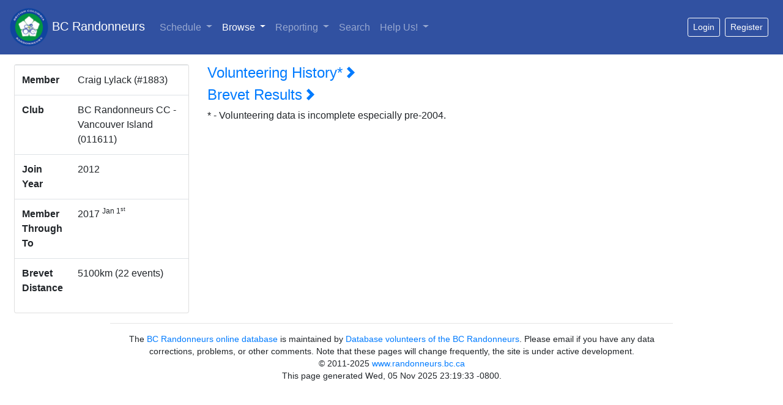

--- FILE ---
content_type: text/html; charset=utf-8
request_url: https://database.randonneurs.bc.ca/member/1883
body_size: 21110
content:
<?xml version="1.0" encoding="UTF-8"?>
<!DOCTYPE html PUBLIC "-//W3C//DTD XHTML 1.1//EN" "http://www.w3.org/TR/xhtml11/DTD/xhtml11.dtd">




<html xmlns="http://www.w3.org/1999/xhtml" xml:lang="en">

<head>
    <meta name="viewport" content="width=device-width, initial-scale=1, shrink-to-fit=no" />
    <meta http-equiv="content-type" content="text/html; charset=UTF-8">
    <link rel="shortcut icon" type="image/png" href="/static/images/bcr_favicon.ico" />

    

    <link rel="stylesheet" type="text/css" href="/static/css/bcr_bootstrap.css"/>

    <link rel="stylesheet" type="text/css"
        href="https://cdnjs.cloudflare.com/ajax/libs/open-iconic/1.1.1/font/css/open-iconic-bootstrap.min.css" />
    <link rel="stylesheet" type="text/css"
        href="https://cdn.datatables.net/1.10.19/css/dataTables.bootstrap4.min.css" />
    <link rel="stylesheet" type="text/css"
        href="https://cdn.datatables.net/responsive/2.2.2/css/responsive.bootstrap4.min.css" />

    <link rel="stylesheet" type="text/css" href="/static/css/bcrdata.css?cb=45" />
    
    
<style type="text/css">
h4 > a:hover {
    text-decoration: none;
}
div.collapse.out.show {
    margin-bottom: 2em;
}
</style>


    

    <script src="https://cdn.jsdelivr.net/npm/jquery@3.5.1/dist/jquery.slim.min.js" integrity="sha384-DfXdz2htPH0lsSSs5nCTpuj/zy4C+OGpamoFVy38MVBnE+IbbVYUew+OrCXaRkfj" crossorigin="anonymous"></script>
    <script src="https://cdn.jsdelivr.net/npm/popper.js@1.16.1/dist/umd/popper.min.js" integrity="sha384-9/reFTGAW83EW2RDu2S0VKaIzap3H66lZH81PoYlFhbGU+6BZp6G7niu735Sk7lN" crossorigin="anonymous"></script>
    <script src="https://cdn.jsdelivr.net/npm/bootstrap@4.6.1/dist/js/bootstrap.min.js" integrity="sha384-VHvPCCyXqtD5DqJeNxl2dtTyhF78xXNXdkwX1CZeRusQfRKp+tA7hAShOK/B/fQ2" crossorigin="anonymous"></script>

    <script type="text/javascript" src="https://cdn.datatables.net/1.10.19/js/jquery.dataTables.min.js"></script>
    <script type="text/javascript" src="https://cdn.datatables.net/1.10.19/js/dataTables.bootstrap4.min.js"></script>
    <script type="text/javascript"
        src="https://cdn.datatables.net/responsive/2.2.2/js/dataTables.responsive.min.js"></script>
    <script type="text/javascript"
        src="https://cdn.datatables.net/responsive/2.2.2/js/responsive.bootstrap4.min.js"></script>
    <script type="text/javascript" src="/static/js/dt.helper.js"></script>

    <script type="text/javascript">var BCRData = BCRData || {}; BCRData.bodyProvider = function () { return document.getElementsByTagName('body')[0]; }</script>
    <script src="/static/js/page.js?cb=45" async defer></script>

    

    
    

    <title>Member Details: Craig Lylack -- BC Randonneurs Database</title>
</head>

<body>
    



<nav class="navbar navbar-expand-md navbar-dark bg-dark mb-3">
    <a class="navbar-brand" href="/"><img src="/static/images/bcr_header_logo.png" style="height: 63px" /> BC Randonneurs</a>
    <button class="navbar-toggler" type="button" data-toggle="collapse" data-target="#main-navbar"
        aria-controls="main-navbar" aria-expanded="false" aria-label="Toggle navigation">
        <span class="navbar-toggler-icon"></span>
    </button>
    <div class="collapse navbar-collapse" id="main-navbar">
        <ul class="navbar-nav">
            <li class="navi-item dropdown ">
                <a class="nav-link dropdown-toggle" href="#" id="navbar-schedule-link" data-toggle="dropdown"
                    role="button" aria-haspopup="true" aria-expanded="false">Schedule 
                </a>
                <div class="dropdown-menu" aria-labelledby="navbar-schedule-link">
                    <a class="dropdown-item" href="/schedule/">Overview</a>
                    
                    <a class="dropdown-item" href="/schedule/?region=011602">Lower Mainland</a>
                    
                    <a class="dropdown-item" href="/schedule/?region=011641">Peace Region</a>
                    
                    <a class="dropdown-item" href="/schedule/?region=011621">Southern Interior</a>
                    
                    <a class="dropdown-item" href="/schedule/?region=011611">Vancouver Island</a>
                    
                </div>
            </li>
            <li class="nav-item dropdown active">
                <a class="nav-link dropdown-toggle" href="#" id="navbar-browse-link" data-toggle="dropdown" aria-haspopup="true"
                    aria-expanded="false">Browse
                    <span
                        class="sr-only"> (current)</span></a>
                <div class="dropdown-menu" aria-labelledby="navbar-browse-link">
                    <a class="dropdown-item" href="/browse/members">Riders</a>
                    <a class="dropdown-item" href="/browse/randonnees">Randonnées</a>
                    <a class="dropdown-item" href="/browse/permanents">Permanent Results</a>
                    <a class="dropdown-item" href="/browse/fleches">Fl&egrave;che Pacifique Results</a>
                    <a class="dropdown-item" href="/browse/routes">Routes</a>
                </div>
            </li>
            <li class="nav-item dropdown ">
                <a class="nav-link dropdown-toggle" href="#" id="navbar-reports-link" data-toggle="dropdown" aria-haspopup="true"
                    aria-expanded="false">Reporting </a>
                <div class="dropdown-menu" aria-labelledby="navbar-reports-link">
                    <a class="dropdown-item" href="/reporting/rider-overall-totals/">Life-time Distance</a>
                    <div class="dropdown-divider"></div>
                    <a class="dropdown-item" href="/reporting/yearly_summary/">Yearly Summary</a>
                    <a class="dropdown-item" href="/reporting/yearly_detail/">Yearly Detailed Report</a>
                    <a class="dropdown-item" href="/reporting/rider-totals/">Current Totals</a>
                    <a class="dropdown-item" href="/reporting/sr/">Super Randonneurs</a>
                    <div class="dropdown-divider"></div>
                    <a class="dropdown-item" href="/reporting/volunteer-report/">
                        Club Volunteers
                    </a>
                    
                    <a class="dropdown-item" href="/reporting/current-members/">Current Members</a>
                    
                    <div class="dropdown-divider"></div>
                    <a class="dropdown-item" href="/reporting/fastest-brevets/">Fastest Brevets</a>
                    
                    <a class="dropdown-item" href="/reporting/top-permanent-routes/">Top Permanent Routes</a>
                    
                </div>
            </li>
            <li class="nav-item ">
                <a class="nav-link" href="/search/">Search </a>
            </li>
            <li class="nav-item dropdown ">
                <a class="nav-link dropdown-toggle" href="#" id="navbar-help-link" data-toggle="dropdown" aria-haspopup="true"
                    aria-expanded="false">Help Us! </a>
                <div class="dropdown-menu" aria-labelledby="navbar-help-link">
                    <a class="dropdown-item" href="/reporting/missing_elevation/">Routes Missing Elevation</a>
                    <a class="dropdown-item" href="/reporting/missing_names/">Events Missing Names</a>
                    <a class="dropdown-item" href="/reporting/missing_routes/">Events Missing Routes</a>
                    <a class="dropdown-item" href="/reporting/missing_control/">Events Control Card or Route
                        Sheet</a>
                </div>
            </li>
            
        </ul>
        
        <div id="loggedout-menu" class="btn-group ml-auto">
            <form class="form-inline ml-auto">
                <a href="/accounts/login/?next=/member/1883"
                   class="mr-sm-2 btn btn-sm btn-outline-white"
                   role="button">Login</a>
            </form>
            
            <form class="form-inline ml-auto">
                <a href="/registration/member"
                   class="mr-sm-2 btn btn-sm btn-outline-white"
                   role="button">Register</a>
            </form>
            
        </div>
        
    </div> <!-- navbar -->
</nav>



    <div class="container-fluid">
        <div class="row px-2" id="main-row">
            <div class="col-lg-3 col-11" id="sidebar">
            
                <div class="card mb-lg-0 mb-sm-2">
                    
<table class="table table-responsive">
  <tbody>
    <tr>
      <th scope="row">Member</th>
      <td>
        Craig Lylack (#1883)
        
      </td>
    </tr>
    <tr>
      <th scope="row">Club</th>
      <td>BC Randonneurs CC - Vancouver Island (011611) </td>
    </tr>
    <tr>
      <th scope="row">Join Year</th>
      <td>2012</td>
    </tr>
    <tr>
    <th scope="row">Member Through To</th>
    <td>
        2017 <sup>Jan 1<sup>st</sup></sup>
        
    </td>
    </tr>
    
    <tr>
      <th scope="row">Brevet Distance</th>
      <td>5100km (22 events)</td>
    </tr>
    
    
    
  </tbody>
</table>



                </div>
            </div> <!-- sidebar -->
            <div class="col-lg-8 col-12 mt-sm-3 mt-lg-0" id="content-container">
            

                






<h4><a href="#" data-toggle="collapse" data-target="#MemberVolunteers">Volunteering History* <small class="oi oi-chevron-right" title="person" aria-hidden="true"></small></a></h4>
<div id="MemberVolunteers" class="collapse out">
  <table id="VolunteerStats" cellpadding="0" cellspacing="0" border="0" class="table table-striped table-bordered">
    <thead>
      <tr>
        <th>Ride Date</th>
        <th>Event</th>
        <th>Group</th>
        <th>Distance</th>
        <th>Region</th>
      </tr>
    </thead>

    <tbody>
      
      <tr>
        <td>2013-04-06</td>
	<td><a href="/event/2032">Somewhat Familiar</a></td>
	<td>Spring Brevet Series</td>
	<td>200</td>
	<td>BC Randonneurs CC - Vancouver Island (011611)</td>
      </tr>
      
      <tr>
        <td>2014-04-19</td>
	<td><a href="/event/2269">The Hills are Alive</a></td>
	<td>Spring Brevet Series</td>
	<td>300</td>
	<td>BC Randonneurs CC - Vancouver Island (011611)</td>
      </tr>
      
      <tr>
        <td>2014-09-14</td>
	<td><a href="/event/2277">Last Blast of Summer</a></td>
	<td></td>
	<td>200</td>
	<td>BC Randonneurs CC - Vancouver Island (011611)</td>
      </tr>
      
      <tr>
        <td>2015-04-25</td>
	<td><a href="/event/2521">The Once Over</a></td>
	<td>Spring Brevet Series</td>
	<td>300</td>
	<td>BC Randonneurs CC - Vancouver Island (011611)</td>
      </tr>
      
      <tr>
        <td>2016-05-14</td>
	<td><a href="/event/2720">Highway to Hell</a> (organizer)</td>
	<td>Spring Brevet Series</td>
	<td>400</td>
	<td>BC Randonneurs CC - Vancouver Island (011611)</td>
      </tr>
      
    </tbody>
  </table>

<script type="text/javascript">
$(document).on('ready.bcrdata', function() {
    $('#VolunteerStats').dataTable({
        dom: BCRData.dataTablesDOMOption,
        order: [[0, 'desc']],
        stateSave: true,
        stateDuration: 600,
        pageLength: 25
    });
});
</script>
</div>


 
<h4><a href="#" data-toggle="collapse" data-target="#MemberBrevetStats">Brevet Results <small class="oi oi-chevron-right" title="person" aria-hidden="true"></small></a></h4>
<div id="MemberBrevetStats" class="collapse out">
  <table id="MemberBrevetTable" cellpadding="0" cellspacing="0" border="0" class="table table-striped table-bordered">
    <thead>
      <tr>
        <th>Ride Date</th>
        <th>Event</th>
        <th>Type</th>
        <th>Group</th>
        <th>Dist.</th>
        <th>Region</th>
        <th>Homolgation</th>
        <th>Time</th>
        <th>Bicycle Class</th>
        <th>Sortable time</th>
      </tr>
    </thead>

    <tbody>
      
      <tr>
        <td>2018-07-07</td>
        <td><a href=/event/3140>Summer 200</a></td>
        <td>ACPB</td>
        <td>Summer Brevet Series</td>
        <td>200</td>
        <td>BC Randonneurs CC - Vancouver Island (011611)</td>
        <td></td>
        <td>DNF</td>
        <td>Single</td>
        <td>999999998</td>
      </tr>
      
      <tr>
        <td>2016-05-14</td>
        <td><a href=/event/2720>Highway to Hell</a></td>
        <td>ACPB</td>
        <td>Spring Brevet Series</td>
        <td>400</td>
        <td>BC Randonneurs CC - Vancouver Island (011611)</td>
        <td>118526</td>
        <td>15:16</td>
        <td>Single</td>
        <td>54960</td>
      </tr>
      
      <tr>
        <td>2015-06-27</td>
        <td><a href=/event/2525>Salt Spring Island Surprise</a></td>
        <td>ACPB</td>
        <td>Summer Brevet Series</td>
        <td>200</td>
        <td>BC Randonneurs CC - Vancouver Island (011611)</td>
        <td>474706</td>
        <td>8:59</td>
        <td>Single</td>
        <td>32340</td>
      </tr>
      
      <tr>
        <td>2015-04-25</td>
        <td><a href=/event/2521>The Once Over</a></td>
        <td>ACPB</td>
        <td>Spring Brevet Series</td>
        <td>300</td>
        <td>BC Randonneurs CC - Vancouver Island (011611)</td>
        <td>171734</td>
        <td>12:08 VP </td>
        <td>Single</td>
        <td>43680</td>
      </tr>
      
      <tr>
        <td>2015-04-11</td>
        <td><a href=/event/2517>Tour of the Cowichan Valley</a></td>
        <td>ACPB</td>
        <td>Eau de Hell</td>
        <td>200</td>
        <td>BC Randonneurs CC - Vancouver Island (011611)</td>
        <td>459995</td>
        <td>7:25</td>
        <td>Single</td>
        <td>26700</td>
      </tr>
      
      <tr>
        <td>2015-03-01</td>
        <td><a href=/event/2516>Chili 200</a></td>
        <td>ACPB</td>
        <td></td>
        <td>200</td>
        <td>BC Randonneurs CC - Vancouver Island (011611)</td>
        <td>459645</td>
        <td>7:10</td>
        <td>Single</td>
        <td>25800</td>
      </tr>
      
      <tr>
        <td>2014-09-14</td>
        <td><a href=/event/2277>Last Blast of Summer</a></td>
        <td>ACPB</td>
        <td></td>
        <td>200</td>
        <td>BC Randonneurs CC - Vancouver Island (011611)</td>
        <td>432809</td>
        <td>7:16</td>
        <td>Single</td>
        <td>26160</td>
      </tr>
      
      <tr>
        <td>2014-07-14</td>
        <td><a href=/event/2274>VanIsle 1200</a></td>
        <td>RM</td>
        <td>VanIsle</td>
        <td>1200</td>
        <td>BC Randonneurs CC - Vancouver Island (011611)</td>
        <td></td>
        <td>DNF</td>
        <td>Single</td>
        <td>999999998</td>
      </tr>
      
      <tr>
        <td>2014-06-28</td>
        <td><a href=/event/2273>Tour of Cowichan and Nainamo Valleys</a></td>
        <td>ACPB</td>
        <td>Summer Brevet Series</td>
        <td>200</td>
        <td>BC Randonneurs CC - Vancouver Island (011611)</td>
        <td>425814</td>
        <td>8:21</td>
        <td>Single</td>
        <td>30060</td>
      </tr>
      
      <tr>
        <td>2014-06-07</td>
        <td><a href=/event/2272>Coastal Inspiration</a></td>
        <td>ACPB</td>
        <td></td>
        <td>200</td>
        <td>BC Randonneurs CC - Vancouver Island (011611)</td>
        <td>425803</td>
        <td>7:29</td>
        <td>Single</td>
        <td>26940</td>
      </tr>
      
      <tr>
        <td>2014-05-24</td>
        <td><a href=/event/2271>Renfrew Ramble Takes a Wrong Turn</a></td>
        <td>ACPB</td>
        <td>Spring Brevet Series</td>
        <td>600</td>
        <td>BC Randonneurs CC - Vancouver Island (011611)</td>
        <td>72256</td>
        <td>23:36</td>
        <td>Single</td>
        <td>84960</td>
      </tr>
      
      <tr>
        <td>2014-05-10</td>
        <td><a href=/event/2270>Highway to Hell</a></td>
        <td>ACPB</td>
        <td>Spring Brevet Series</td>
        <td>400</td>
        <td>BC Randonneurs CC - Vancouver Island (011611)</td>
        <td>98037</td>
        <td>14:36</td>
        <td>Single</td>
        <td>52560</td>
      </tr>
      
      <tr>
        <td>2014-04-19</td>
        <td><a href=/event/2269>The Hills are Alive</a></td>
        <td>ACPB</td>
        <td>Spring Brevet Series</td>
        <td>300</td>
        <td>BC Randonneurs CC - Vancouver Island (011611)</td>
        <td>148346</td>
        <td>11:20</td>
        <td>Single</td>
        <td>40800</td>
      </tr>
      
      <tr>
        <td>2014-04-05</td>
        <td><a href=/event/2268>Tour of Greater Victoria</a></td>
        <td>ACPB</td>
        <td>Spring Brevet Series</td>
        <td>200</td>
        <td>BC Randonneurs CC - Vancouver Island (011611)</td>
        <td>418142</td>
        <td>8:10</td>
        <td>Single</td>
        <td>29400</td>
      </tr>
      
      <tr>
        <td>2014-03-02</td>
        <td><a href=/event/2245>Chili 200</a></td>
        <td>ACPB</td>
        <td></td>
        <td>200</td>
        <td>BC Randonneurs CC - Vancouver Island (011611)</td>
        <td>418102</td>
        <td>7:23</td>
        <td>Single</td>
        <td>26580</td>
      </tr>
      
      <tr>
        <td>2013-11-11</td>
        <td><a href=/event/2007>Eleventh Hour</a></td>
        <td>ACPB</td>
        <td></td>
        <td>200</td>
        <td>BC Randonneurs CC - Lower Mainland (011602)</td>
        <td></td>
        <td>DNF</td>
        <td>Single</td>
        <td>999999998</td>
      </tr>
      
      <tr>
        <td>2013-09-15</td>
        <td><a href=/event/2045>Fall IsleLander</a></td>
        <td>ACPB</td>
        <td></td>
        <td>200</td>
        <td>BC Randonneurs CC - Vancouver Island (011611)</td>
        <td>392673</td>
        <td>6:36</td>
        <td>Single</td>
        <td>23760</td>
      </tr>
      
      <tr>
        <td>2013-05-11</td>
        <td><a href=/event/2034>VI Spring 400</a></td>
        <td>ACPB</td>
        <td>Spring Brevet Series</td>
        <td>400</td>
        <td>BC Randonneurs CC - Vancouver Island (011611)</td>
        <td>92711</td>
        <td>15:51</td>
        <td>Single</td>
        <td>57060</td>
      </tr>
      
      <tr>
        <td>2013-04-20</td>
        <td><a href=/event/2033>The Hills are Alive</a></td>
        <td>ACPB</td>
        <td>Spring Brevet Series</td>
        <td>300</td>
        <td>BC Randonneurs CC - Vancouver Island (011611)</td>
        <td>141543</td>
        <td>12:33</td>
        <td>Single</td>
        <td>45180</td>
      </tr>
      
      <tr>
        <td>2013-04-06</td>
        <td><a href=/event/2032>Somewhat Familiar</a></td>
        <td>ACPB</td>
        <td>Spring Brevet Series</td>
        <td>200</td>
        <td>BC Randonneurs CC - Vancouver Island (011611)</td>
        <td>380784</td>
        <td>8:10</td>
        <td>Single</td>
        <td>29400</td>
      </tr>
      
      <tr>
        <td>2013-03-03</td>
        <td><a href=/event/2031>Chili 200</a></td>
        <td>ACPB</td>
        <td></td>
        <td>200</td>
        <td>BC Randonneurs CC - Vancouver Island (011611)</td>
        <td>380740</td>
        <td>7:57</td>
        <td>Single</td>
        <td>28620</td>
      </tr>
      
      <tr>
        <td>2012-10-06</td>
        <td><a href=/event/1547>Nanaimo&#x27;s Last Push</a></td>
        <td>ACPB</td>
        <td></td>
        <td>200</td>
        <td>BC Randonneurs CC - Vancouver Island (011611)</td>
        <td>368636</td>
        <td>8:30</td>
        <td>Single</td>
        <td>30600</td>
      </tr>
      
    </tbody>
  </table>

<script type="text/javascript">
$(document).on('ready.bcrdata', function() {
    $('#MemberBrevetTable').DataTable({
        dom: BCRData.dataTablesDOMOption,
        columnDefs: [
            { targets: 7, orderData: -1 },
            { targets: -1, visible: false, searchable: false }
        ],
        order: [[0, 'desc']],
        stateSave: true,
        stateDuration: 600,
        pageLength: 25
	});
});
</script>

</div>








* - Volunteering data is incomplete especially pre-2004.


                
                
            </div> <!-- col-9 -->
        </div> <!-- row -->
    </div> <!-- container-fluid -->

    <footer class="footer" style="font-size: 85%;">
        <div class="container">
            <div class="row justify-content-center">
                <div class="col-10">
                    <hr />
                    The <a href="https://database.randonneurs.bc.ca">BC Randonneurs online database</a> is maintained by
                    <a href="/contact-somebody" class="mailable" data-address="ac.cb.sruennodnar@esabatad">Database volunteers of the BC Randonneurs</a>. Please email if you have any data corrections,
                    problems, or other comments. Note that these pages will change frequently, the site is under
                    active development.
                    <br />
                    &copy; 2011-2025 <a href="http://www.randonneurs.bc.ca">www.randonneurs.bc.ca</a>
                    <br />
                    This page generated Wed, 05 Nov 2025 23:19:33 -0800.
                    
                    <br />
                    <br />
                </div>
            </div>
        </div>
    </footer>

</body>

</html>


--- FILE ---
content_type: application/javascript
request_url: https://database.randonneurs.bc.ca/static/js/page.js?cb=45
body_size: 11680
content:
/* eslint-env browser, jquery */
/* global BCRData django DOMoptionBuilder */
(function ($) {
    $(function () {
        BCRData.unmaskEmails(BCRData.bodyProvider);

        $('a[data-toggle=collapse]').on('click', function () {
            $(this).find('span.oi,small.oi').toggleClass('oi-chevron-right').toggleClass('oi-chevron-bottom');
        });
        $('[data-toggle=popover]')
            .each(function () {
                if ($(this).nextAll('.popover-content').length > 0) {
                    this.dataset.content = $(this).nextAll('.popover-content')[0].innerHTML;
                }
            })
            .popover();
        $('[data-toggle=tooltip]').tooltip();

        $('.form-needs-decoration')
            .each(BCRData.turnDjangoFormsIntoBootstrapPrettyForms)
            .promise()
            .done(function () {
                $(document).trigger('bcrdata:forms-ready');
            });
        $('a.fake')
            .css({
                cursor: 'default',
                'text-decoration': 'none',
            })
            .attr('href', '')
            .on('click', function (e) {
                e.preventDefault();
            });

        $(document).trigger('ready.bcrdata');
    });

    BCRData.dataTablesDOMOption = (function (DOMoptionBuilder) {
        var builder = new DOMoptionBuilder();
        const { lengthControl, filters, loadingIndicator, table, tableInfo, pageControls } = DOMoptionBuilder.options;
        return builder
            .appendRow(builder.elementOf(lengthControl), builder.elementOf(filters), loadingIndicator)
            .append(table)
            .appendRow(builder.elementOf(tableInfo), builder.elementOf(pageControls))
            .build();
    })(DOMoptionBuilder);

    BCRData.unmaskEmails = function (listenerElementProvider) {
        listenerElementProvider().addEventListener('click', function (e) {
            if (e.target && e.target.tagName === 'A' && e.target.classList.contains('mailable')) {
                var actualEmail = unscramble(e.target.dataset.address);
                e.target.href = 'mailto:' + actualEmail;
            }
        });

        function unscramble(email) {
            return email.split('').reverse().join('');
        }
    };

    BCRData.turnDjangoFormsIntoBootstrapPrettyForms = function () {
        'use strict';

        var $thisElm = $(this);
        $thisElm
            .find('p')
            .filter(function hasALabelElement() {
                return $(this).find('label').length > 0;
            })
            .each(function transform() {
                const $pTag = $(this);
                const inputId = $pTag.find('input').attr('id');

                const $error = $pTag.prev('.errorlist,.errornote');
                const $textBox = $pTag.find(
                        ['text', 'email', 'number', 'password', 'date', 'time', 'url']
                            .map(function (type) {
                                return 'input[type=' + type + ']';
                            })
                            .join(','),
                    ),
                    $textArea = $pTag.find('textarea'),
                    $fileBox = $pTag.find('input[type=file]'),
                    $selectBox = $pTag.find('select'),
                    $checkbox = $pTag.find('input[type=checkbox]');
                let $formGroup;

                if ($fileBox.length > 0) {
                    $formGroup = makeFileBox($pTag, $fileBox);
                } else if ($textBox.length > 0) {
                    $formGroup = makeTextBox($pTag, $textBox);
                } else if ($textArea.length > 0) {
                    $formGroup = makeTextBox($pTag, $textArea);
                } else if ($selectBox.length > 0) {
                    $formGroup = makeSelectBox(
                        $pTag,
                        $selectBox,
                        $thisElm.hasClass('preserve-selects'),
                        $thisElm.data('select-button-class'),
                    );
                } else if ($checkbox.length > 0) {
                    $formGroup = makeCheckBox($pTag, $checkbox);
                }

                $pTag.before($formGroup);
                if ($error.length > 0) {
                    $formGroup.prepend($error);
                }
                replaceHelpTextWithBootstrapSmall($pTag, $formGroup);
                $formGroup.attr('data-group-of', inputId);
            })
            .remove();
        $thisElm.find('button[type=submit]').each(function () {
            $(this).addClass('btn').addClass('btn-primary');
        });
        $thisElm.removeClass('.form-needs-decoration');

        function makeFileBox($pTag, $fileBox) {
            var $fileInput = $fileBox.detach();
            var $fileLabel = $pTag.find('label[for="' + $fileInput.attr('id') + '"]').detach();

            var $newFormGroup = $('<div class="form-group outlined">');
            var hasExistingFile = $pTag.find('input[type=checkbox]').length > 0;

            $newFormGroup.append($fileLabel.addClass('mr-5'));

            if (hasExistingFile) {
                var $currentValueSpan = $('<span>Currently: </span>');
                $currentValueSpan.append($pTag.find('a'));
                var $checkbox = $pTag.find('input[type=checkbox]').detach();
                $newFormGroup.append('<br/>');
                $newFormGroup.append($currentValueSpan);
                $newFormGroup.append(createCheckBoxDiv($checkbox));
                $newFormGroup.append('<span class="mr-5">Change: </span>');
            }
            $newFormGroup.append($fileInput.addClass('align-self-end'));

            return $newFormGroup;

            function createCheckBoxDiv($check) {
                var $div = $('<div class="form-check">');
                var $label = $('<label class="form-check-label">Delete this file?</label>');
                $label.prepend($check.addClass('form-check-input').addClass('mr-2'));
                return $div.append($label);
            }
        }

        function makeTextBox($pTag, $textBox) {
            var $newFormGroup = $('<div class="form-group">');
            var $input = $textBox.detach().addClass('form-control');
            var inputNameSegments = $input.attr('name').replace('_', ' ').split('-');
            if ($textBox.is('[placeholder]')) {
                $input.attr('placeholder', $textBox.attr('placeholder'));
            } else {
                $input.attr('placeholder', 'Enter ' + inputNameSegments[inputNameSegments.length - 1]);
            }
            return $newFormGroup.append($pTag.find('label').detach()).append($input);
        }

        function makeCheckBox($pTag, $checkbox) {
            var $newFormGroup = $('<div class="form-group"></div>');
            var $input = $checkbox.detach();
            $input.addClass('ml-2');
            if ($input.data('reading-target')) {
                const targetName = $input.data('reading-target');
                $newFormGroup.css('opacity', '0.5');
                $input.prop('disabled', 'disabled');
                $('[data-required-reading-for="' + targetName + '"]').on('click', function () {
                    $newFormGroup.css('opacity', '1');
                    $input.prop('disabled', '');
                });
            }

            return $newFormGroup.append($pTag.find('label').detach()).append($input);
        }

        function makeSelectBox($pTag, $selectBox, preserveSelects, selectButtonClass) {
            var $newFormGroup = $('<div class="form-group">');
            $newFormGroup.append($pTag.find('label').detach());
            if (preserveSelects) {
                $selectBox.addClass('custom-select');
                $newFormGroup.append($selectBox);
            } else {
                var selectBoxId = $selectBox.attr('id');
                var selectBoxName = $selectBox.attr('name');
                $newFormGroup.append(
                    '<input style="display: none" type="text" id="' +
                        selectBoxId +
                        '"name="' +
                        selectBoxName +
                        '"></input>',
                );
                $selectBox.each(function (i, select) {
                    var $newSelect = makeBootstrapSelect(select, selectButtonClass);
                    $newFormGroup.on('click', '.dropdown-item', function () {
                        var shadowOption = select.options[this.dataset.index];
                        shadowOption.selected = true;
                        $newFormGroup.find('button').text(shadowOption.text);
                        $newFormGroup.find('#' + selectBoxId).val(shadowOption.value);
                    });
                    $newFormGroup.append($newSelect);
                });
            }
            return $newFormGroup;
        }

        function makeBootstrapSelect(select, selectButtonClass) {
            select.style.display = 'none';
            var optionsArray = Array.apply(null, select.options);
            return $(
                '\
        <div class="dropdown select-emulator">\
            <button class="btn dropdown-toggle ' +
                    (selectButtonClass || '') +
                    '" type="button" id="dropdown-' +
                    select.id +
                    '" data-toggle="dropdown" aria-haspopup="true" aria-expanded="false">' +
                    select.options[select.selectedIndex].text +
                    '</button>\
            <div class="dropdown-menu" aria-labelledby="dropdown-' +
                    select.id +
                    '">' +
                    makeBootstrapOptions(optionsArray) +
                    '</div>\
        </div>',
            );
        }

        function makeBootstrapOptions(listOfItems) {
            return listOfItems.reduce(function (allHtml, option, index) {
                return allHtml + '<a class="dropdown-item" data-index="' + index + '">' + option.text + '</a>';
            }, '');
        }

        function replaceHelpTextWithBootstrapSmall($pTag, $group) {
            $pTag.find('span.helptext').each(function () {
                $group.append('<small class="form-text text-muted">' + this.innerHTML + '</small>');
            });
        }
    };

    BCRData.makeYearListSidebar = function () {
        $(function () {
            let $sidebar = $('#sidebar');
            if ($(window).width() <= 768) {
                let $lastYearToShow = $sidebar.find('.collapse-on-mobile').first();
                if ($lastYearToShow.length <= 0) {
                    // eslint-disable-next-line no-console
                    console.error('Something went wrong in the collapsable sidebar...');
                    return;
                }
                $lastYearToShow.before('<li class="mobile-toggle-click"><a href="#">More Years...</a></li>');
                $sidebar.on('click', '.mobile-toggle-click', function (e) {
                    e.preventDefault();
                    let $link = $sidebar.find('.mobile-toggle-click a');
                    if ($link.text().indexOf('More') > -1) {
                        $link.text('Less Years...');
                        $sidebar.find('.collapse-on-mobile').each(function () {
                            this.style.display = 'list-item';
                        });
                    } else {
                        $link.text('More Years...');
                        $sidebar.find('.collapse-on-mobile').each(function () {
                            $(this).removeAttr('style');
                        });
                    }
                });
            }
        });
    };
    // eslint-disable-next-line no-undef
})($ || jQuery || (django && django.jQuery));


--- FILE ---
content_type: application/javascript
request_url: https://database.randonneurs.bc.ca/static/js/dt.helper.js
body_size: 1157
content:
var DOMoptionBuilder =
    DOMoptionBuilder ||
    (function () {
        var builderClass = function () {
            this._optionText = '';
            return this;
        };
        builderClass.options = {
            // https://datatables.net/reference/option/dom
            lengthControl: 'l',
            filters: 'f',
            table: 't',
            tableInfo: 'i',
            pageControls: 'p',
            loadingIndicator: 'r',
        };
        builderClass.prototype.append = function (value) {
            this._optionText += value;
            return this;
        };
        builderClass.prototype.elementOf = function (elementCode, elementClass) {
            return '<"[class]"[code]>'.replace('[class]', elementClass || 'col-6').replace('[code]', elementCode);
        };
        builderClass.prototype.appendRow = function () {
            var argsAsArray = Array.prototype.slice.call(arguments),
                elements = Array.isArray(argsAsArray[0]) ? argsAsArray[0] : argsAsArray;
            this._optionText += '<"row"' + elements.join() + '>';
            return this;
        };
        builderClass.prototype.build = function () {
            return this._optionText;
        };

        return builderClass;
    })();
